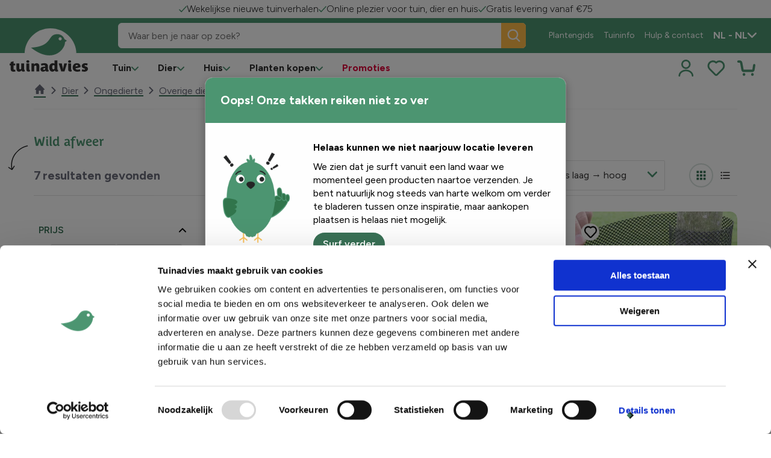

--- FILE ---
content_type: text/javascript
request_url: https://www.tuinadvies.nl/floralux/tuinadvies/assets/js/cf-pdp.decfeda0c372abb0c552.mjs
body_size: 172
content:
"use strict";(self.webpackChunkwebpack=self.webpackChunkwebpack||[]).push([[77],{7705:function(e,s,t){t.r(s),t.d(s,{default:function(){return r}});var n=t(4954),c=t(3816),a=t(1146);class r extends n.oi{static get properties(){return{scope:{type:String},item:{type:Object},pricing:{type:Object}}}constructor(){super(),this.scope=""}createRenderRoot(){return this}async connectedCallback(){super.connectedCallback(),this.setupMessageHandler()}disconnectedCallback(){super.disconnectedCallback(),this.messageHandler.unregisterAllNamedHandlers()}setupMessageHandler(){this.messageHandler=new c.$(this.scope),this.messageHandler.sendMessage(c.$.COMMERCE_EVENT,{event:a.Z.Commerce_View_Item,data:{item:this.item,pricing:this.pricing}})}}}}]);